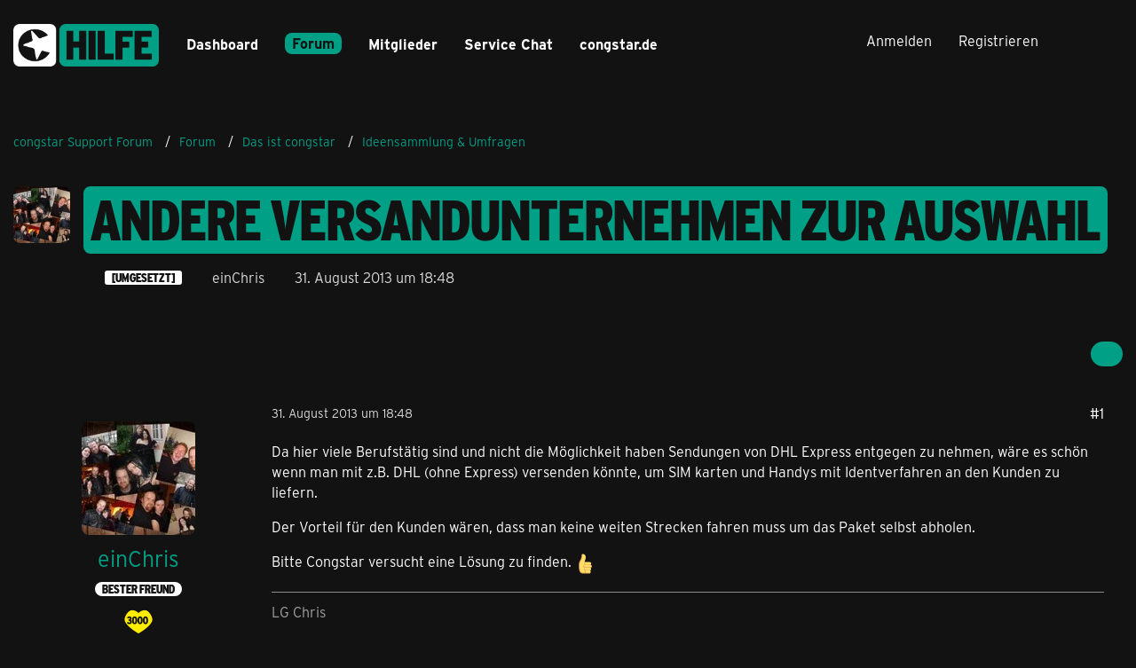

--- FILE ---
content_type: text/html; charset=UTF-8
request_url: https://forum.congstar.de/thread/41385-andere-versandunternehmen-zur-auswahl/?postID=272289
body_size: 13870
content:









<!DOCTYPE html>
<html
	dir="ltr"
	lang="de"
	data-color-scheme="light"
>

<head>
	<meta charset="utf-8">
		
	<title>Andere Versandunternehmen zur Auswahl - Ideensammlung &amp; Umfragen - congstar Support Forum</title>
	
	<meta name="viewport" content="width=device-width, initial-scale=1">
<meta name="format-detection" content="telephone=no">
<meta name="description" content="Da hier viele Berufstätig sind und nicht die Möglichkeit haben Sendungen von DHL Express entgegen zu nehmen, wäre es schön wenn man mit z.B. DHL (ohne Express) versenden könnte, um SIM karten und Handys mit Identverfahren an den Kunden zu liefern.

Der…">
<meta property="og:site_name" content="congstar Support Forum">
<meta property="og:title" content="Andere Versandunternehmen zur Auswahl - congstar Support Forum">
<meta property="og:url" content="https://forum.congstar.de/thread/41385-andere-versandunternehmen-zur-auswahl/">
<meta property="og:type" content="article">
<meta property="og:description" content="Da hier viele Berufstätig sind und nicht die Möglichkeit haben Sendungen von DHL Express entgegen zu nehmen, wäre es schön wenn man mit z.B. DHL (ohne Express) versenden könnte, um SIM karten und Handys mit Identverfahren an den Kunden zu liefern.

Der…">

<!-- Stylesheets -->
<link rel="stylesheet" type="text/css" href="https://forum.congstar.de/community/style/style-3.css?m=1768409740">

<meta name="timezone" content="Europe/Berlin">


<script data-cfasync="false">
	var WCF_PATH = 'https://forum.congstar.de/community/';
	var WSC_API_URL = 'https://forum.congstar.de/community/';
	var WSC_RPC_API_URL = 'https://forum.congstar.de/community/api/rpc/';
	
	var LANGUAGE_ID = 1;
	var LANGUAGE_USE_INFORMAL_VARIANT = true;
	var TIME_NOW = 1768930975;
	var LAST_UPDATE_TIME = 1763978146;
	var ENABLE_DEBUG_MODE = false;
	var ENABLE_PRODUCTION_DEBUG_MODE = true;
	var ENABLE_DEVELOPER_TOOLS = false;
	var PAGE_TITLE = 'congstar Support Forum';
	
	var REACTION_TYPES = {"1":{"title":"Gef\u00e4llt mir","renderedIcon":"<img\n\tsrc=\"https:\/\/forum.congstar.de\/community\/images\/reaction\/like.svg\"\n\talt=\"Gef\u00e4llt mir\"\n\tclass=\"reactionType\"\n\tdata-reaction-type-id=\"1\"\n>","iconPath":"https:\/\/forum.congstar.de\/community\/images\/reaction\/like.svg","showOrder":1,"reactionTypeID":1,"isAssignable":1},"2":{"title":"Danke","renderedIcon":"<img\n\tsrc=\"https:\/\/forum.congstar.de\/community\/images\/reaction\/thanks.svg\"\n\talt=\"Danke\"\n\tclass=\"reactionType\"\n\tdata-reaction-type-id=\"2\"\n>","iconPath":"https:\/\/forum.congstar.de\/community\/images\/reaction\/thanks.svg","showOrder":2,"reactionTypeID":2,"isAssignable":1},"3":{"title":"Haha","renderedIcon":"<img\n\tsrc=\"https:\/\/forum.congstar.de\/community\/images\/reaction\/haha.svg\"\n\talt=\"Haha\"\n\tclass=\"reactionType\"\n\tdata-reaction-type-id=\"3\"\n>","iconPath":"https:\/\/forum.congstar.de\/community\/images\/reaction\/haha.svg","showOrder":3,"reactionTypeID":3,"isAssignable":0},"4":{"title":"Verwirrend","renderedIcon":"<img\n\tsrc=\"https:\/\/forum.congstar.de\/community\/images\/reaction\/confused.svg\"\n\talt=\"Verwirrend\"\n\tclass=\"reactionType\"\n\tdata-reaction-type-id=\"4\"\n>","iconPath":"https:\/\/forum.congstar.de\/community\/images\/reaction\/confused.svg","showOrder":4,"reactionTypeID":4,"isAssignable":0},"5":{"title":"Traurig","renderedIcon":"<img\n\tsrc=\"https:\/\/forum.congstar.de\/community\/images\/reaction\/sad.svg\"\n\talt=\"Traurig\"\n\tclass=\"reactionType\"\n\tdata-reaction-type-id=\"5\"\n>","iconPath":"https:\/\/forum.congstar.de\/community\/images\/reaction\/sad.svg","showOrder":5,"reactionTypeID":5,"isAssignable":0}};
	
	
	</script>

<script data-cfasync="false" src="https://forum.congstar.de/community/js/WoltLabSuite/WebComponent.min.js?v=1763978146"></script>
<script data-cfasync="false" src="https://forum.congstar.de/community/js/preload/de.preload.js?v=1763978146"></script>

<script data-cfasync="false" src="https://forum.congstar.de/community/js/WoltLabSuite.Core.min.js?v=1763978146"></script>
<script data-cfasync="false">
requirejs.config({
	baseUrl: 'https://forum.congstar.de/community/js',
	urlArgs: 't=1763978146'
	
});

window.addEventListener('pageshow', function(event) {
	if (event.persisted) {
		window.location.reload();
	}
});

</script>











<script data-cfasync="false" src="https://forum.congstar.de/community/js/WoltLabSuite.Forum.min.js?v=1763978146"></script>



    
    

<!-- congStyle 6x JS -->





    
    








<!-- ENDE congStyle 6x JS -->

<noscript>
	<style>
		.jsOnly {
			display: none !important;
		}
		
		.noJsOnly {
			display: block !important;
		}
	</style>
</noscript>



	
	
	<script type="application/ld+json">
{
"@context": "http://schema.org",
"@type": "WebSite",
"url": "https:\/\/forum.congstar.de\/community\/",
"potentialAction": {
"@type": "SearchAction",
"target": "https:\/\/forum.congstar.de\/community\/suche\/?q={search_term_string}",
"query-input": "required name=search_term_string"
}
}
</script>
<link rel="apple-touch-icon" sizes="180x180" href="https://forum.congstar.de/community/images/style-3/apple-touch-icon.png">
<link rel="manifest" href="https://forum.congstar.de/community/images/style-3/manifest-1.json">
<link rel="icon" type="image/png" sizes="48x48" href="https://forum.congstar.de/community/images/style-3/favicon-48x48.png">
<meta name="msapplication-config" content="https://forum.congstar.de/community/images/style-3/browserconfig.xml">
<meta name="theme-color" content="#121212">
<script>
	{
		document.querySelector('meta[name="theme-color"]').content = window.getComputedStyle(document.documentElement).getPropertyValue("--wcfPageThemeColor");
	}
</script>

	
			<link rel="canonical" href="https://forum.congstar.de/thread/41385-andere-versandunternehmen-zur-auswahl/">
		
					
		</head>

<body id="tpl_wbb_thread"
	itemscope itemtype="http://schema.org/WebPage" itemid="https://forum.congstar.de/thread/41385-andere-versandunternehmen-zur-auswahl/"	data-template="thread" data-application="wbb" data-page-id="121" data-page-identifier="com.woltlab.wbb.Thread"	data-board-id="47" data-thread-id="41385"	class="">

<span id="top"></span>

<div id="pageContainer" class="pageContainer">
	
	
	<div id="pageHeaderContainer" class="pageHeaderContainer">
	<header id="pageHeader" class="pageHeader">
		<div id="pageHeaderPanel" class="pageHeaderPanel">
			<div class="layoutBoundary">
				<div class="box mainMenu" data-box-identifier="com.woltlab.wcf.MainMenu">
			
		
	<div class="boxContent">
		<nav aria-label="Hauptmenü">
	<ol class="boxMenu">
		
		
					<li class="" data-identifier="com.woltlab.wcf.Dashboard">
				<a href="https://forum.congstar.de/community/" class="boxMenuLink">
					<span class="boxMenuLinkTitle">Dashboard</span>
														</a>
				
				</li>				
									<li class="active boxMenuHasChildren" data-identifier="com.woltlab.wbb.BoardList">
				<a href="https://forum.congstar.de/foren-uebersicht/" class="boxMenuLink" aria-current="page">
					<span class="boxMenuLinkTitle">Forum</span>
																<fa-icon size="16" name="caret-down" solid></fa-icon>
									</a>
				
				<ol class="boxMenuDepth1">				
									<li class=" boxMenuHasChildren" data-identifier="com.woltlab.wcf.generic37">
				<a href="https://forum.congstar.de/board/55-mobilfunk/" class="boxMenuLink">
					<span class="boxMenuLinkTitle">Mobilfunk</span>
														</a>
				
				<ol class="boxMenuDepth2">				
									<li class="" data-identifier="com.woltlab.wcf.generic71">
				<a href="https://forum.congstar.de/board/48-tarif-produktberatung/" class="boxMenuLink">
					<span class="boxMenuLinkTitle">Tarif- &amp; Produktberatung</span>
														</a>
				
				</li>				
									<li class="" data-identifier="com.woltlab.wcf.generic73">
				<a href="https://forum.congstar.de/board/9-tarife-mit-vertrag/" class="boxMenuLink">
					<span class="boxMenuLinkTitle">Tarife mit Vertrag</span>
														</a>
				
				</li>				
									<li class="" data-identifier="com.woltlab.wcf.generic75">
				<a href="https://forum.congstar.de/board/8-prepaid/" class="boxMenuLink">
					<span class="boxMenuLinkTitle">Prepaid</span>
														</a>
				
				</li>				
									</ol></li>									<li class="" data-identifier="com.woltlab.wbb.UnresolvedThreadList">
				<a href="https://forum.congstar.de/unresolved-thread-list/" class="boxMenuLink">
					<span class="boxMenuLinkTitle">Unerledigte Themen</span>
														</a>
				
				</li>				
									<li class=" boxMenuHasChildren" data-identifier="com.woltlab.wcf.generic39">
				<a href="https://forum.congstar.de/board/4-ger%C3%A4te/" class="boxMenuLink">
					<span class="boxMenuLinkTitle">Geräte</span>
														</a>
				
				<ol class="boxMenuDepth2">				
									<li class="" data-identifier="com.woltlab.wcf.generic53">
				<a href="https://forum.congstar.de/board/11-angebote-news-trends/" class="boxMenuLink">
					<span class="boxMenuLinkTitle">Angebote, News &amp; Trends</span>
														</a>
				
				</li>				
									<li class="" data-identifier="com.woltlab.wcf.generic55">
				<a href="https://forum.congstar.de/board/13-handys-tablets/" class="boxMenuLink">
					<span class="boxMenuLinkTitle">Handys &amp; Tablets</span>
														</a>
				
				</li>				
									</ol></li>									<li class=" boxMenuHasChildren" data-identifier="com.woltlab.wcf.generic41">
				<a href="https://forum.congstar.de/board/3-internet/" class="boxMenuLink">
					<span class="boxMenuLinkTitle">Internet</span>
														</a>
				
				<ol class="boxMenuDepth2">				
									<li class="" data-identifier="com.woltlab.wcf.generic47">
				<a href="https://forum.congstar.de/board/50-tarif-produktberatung/" class="boxMenuLink">
					<span class="boxMenuLinkTitle">Tarif- &amp; Produktberatung</span>
														</a>
				
				</li>				
									<li class="" data-identifier="com.woltlab.wcf.generic49">
				<a href="https://forum.congstar.de/board/10-internet-%C3%BCber-dsl/" class="boxMenuLink">
					<span class="boxMenuLinkTitle">Internet über DSL</span>
														</a>
				
				</li>				
									<li class="" data-identifier="com.woltlab.wcf.generic51">
				<a href="https://forum.congstar.de/board/49-internet-%C3%BCber-lte/" class="boxMenuLink">
					<span class="boxMenuLinkTitle">Internet über LTE</span>
														</a>
				
				</li>				
									</ol></li>									<li class=" boxMenuHasChildren" data-identifier="com.woltlab.wcf.generic43">
				<a href="https://forum.congstar.de/board/58-self-service/" class="boxMenuLink">
					<span class="boxMenuLinkTitle">Self-Service</span>
														</a>
				
				<ol class="boxMenuDepth2">				
									<li class="" data-identifier="com.woltlab.wcf.generic77">
				<a href="https://forum.congstar.de/board/59-congstar-app/" class="boxMenuLink">
					<span class="boxMenuLinkTitle">congstar App</span>
														</a>
				
				</li>				
									<li class="" data-identifier="com.woltlab.wcf.generic79">
				<a href="https://forum.congstar.de/board/60-meincongstar/" class="boxMenuLink">
					<span class="boxMenuLinkTitle">meincongstar</span>
														</a>
				
				</li>				
									<li class="" data-identifier="com.woltlab.wcf.generic81">
				<a href="https://forum.congstar.de/board/61-freunde-werben/" class="boxMenuLink">
					<span class="boxMenuLinkTitle">Freunde werben</span>
														</a>
				
				</li>				
									</ol></li>									<li class="active boxMenuHasChildren" data-identifier="com.woltlab.wcf.generic45">
				<a href="https://forum.congstar.de/board/5-das-ist-congstar/" class="boxMenuLink" aria-current="page">
					<span class="boxMenuLinkTitle">Das ist congstar</span>
														</a>
				
				<ol class="boxMenuDepth2">				
									<li class="" data-identifier="com.woltlab.wcf.generic57">
				<a href="https://forum.congstar.de/board/6-news-aktionen-community/" class="boxMenuLink">
					<span class="boxMenuLinkTitle">News, Aktionen &amp; Community</span>
														</a>
				
				</li>				
									<li class="" data-identifier="com.woltlab.wcf.generic59">
				<a href="https://forum.congstar.de/board/46-erfahrungsberichte/" class="boxMenuLink">
					<span class="boxMenuLinkTitle">Erfahrungsberichte</span>
														</a>
				
				</li>				
									<li class="active" data-identifier="com.woltlab.wcf.generic61">
				<a href="https://forum.congstar.de/board/47-ideensammlung-umfragen/" class="boxMenuLink" aria-current="page">
					<span class="boxMenuLinkTitle">Ideensammlung &amp; Umfragen</span>
														</a>
				
				</li>				
									<li class="" data-identifier="com.woltlab.wcf.generic63">
				<a href="https://forum.congstar.de/board/14-offene-diskussion/" class="boxMenuLink">
					<span class="boxMenuLinkTitle">Offene Diskussion</span>
														</a>
				
				</li>				
									</ol></li></ol></li>									<li class=" boxMenuHasChildren" data-identifier="com.woltlab.wcf.MembersList">
				<a href="https://forum.congstar.de/community/mitglieder/" class="boxMenuLink">
					<span class="boxMenuLinkTitle">Mitglieder</span>
																<fa-icon size="16" name="caret-down" solid></fa-icon>
									</a>
				
				<ol class="boxMenuDepth1">				
									<li class="" data-identifier="com.woltlab.wcf.RecentActivityList">
				<a href="https://forum.congstar.de/community/mitglieder-letzte-aktivitaeten/" class="boxMenuLink">
					<span class="boxMenuLinkTitle">Letzte Aktivitäten</span>
														</a>
				
				</li>				
									<li class="" data-identifier="com.woltlab.wcf.UsersOnlineList">
				<a href="https://forum.congstar.de/community/mitglieder-online/" class="boxMenuLink">
					<span class="boxMenuLinkTitle">Benutzer online</span>
														</a>
				
				</li>				
									<li class="" data-identifier="com.woltlab.wcf.Team">
				<a href="https://forum.congstar.de/community/team/" class="boxMenuLink">
					<span class="boxMenuLinkTitle">Team</span>
														</a>
				
				</li>				
									<li class="" data-identifier="com.woltlab.wcf.UserSearch">
				<a href="https://forum.congstar.de/community/user-search/" class="boxMenuLink">
					<span class="boxMenuLinkTitle">Mitgliedersuche</span>
														</a>
				
				</li>				
									<li class="" data-identifier="com.woltlab.wcf.generic85">
				<a href="https://forum.congstar.de/community/badges/" class="boxMenuLink">
					<span class="boxMenuLinkTitle">Trophäen</span>
														</a>
				
				</li>				
									</ol></li>								
		
	</ol>
</nav>	</div>
</div><button type="button" class="pageHeaderMenuMobile" aria-expanded="false" aria-label="Menü">
	<span class="pageHeaderMenuMobileInactive">
		<fa-icon size="32" name="bars"></fa-icon>
	</span>
	<span class="pageHeaderMenuMobileActive">
		<fa-icon size="32" name="xmark"></fa-icon>
	</span>
</button>
				
				<nav id="topMenu" class="userPanel">
	<ul class="userPanelItems">
									<li id="pageLanguageContainer">
					
				</li>
						<li id="userLogin">
				<a
					class="loginLink"
					href="https://forum.congstar.de/community/login/?url=https%3A%2F%2Fforum.congstar.de%2Fthread%2F41385-andere-versandunternehmen-zur-auswahl%2F%3FpostID%3D272289"
					rel="nofollow"
				>Anmelden</a>
			</li>
							<li id="userRegistration">
					<a
						class="registrationLink"
						href="https://forum.congstar.de/community/register/"
						rel="nofollow"
					>Registrieren</a>
				</li>
							
								
							
		<!-- page search -->
		<li>
			<a href="https://forum.congstar.de/community/suche/" id="userPanelSearchButton" class="jsTooltip" title="Suche"><fa-icon size="32" name="magnifying-glass"></fa-icon> <span>Suche</span></a>
		</li>
	</ul>
</nav>
	<a
		href="https://forum.congstar.de/community/login/?url=https%3A%2F%2Fforum.congstar.de%2Fthread%2F41385-andere-versandunternehmen-zur-auswahl%2F%3FpostID%3D272289"
		class="userPanelLoginLink jsTooltip"
		title="Anmelden"
		rel="nofollow"
	>
		<fa-icon size="32" name="arrow-right-to-bracket"></fa-icon>
	</a>
			</div>
		</div>
		
		<div id="pageHeaderFacade" class="pageHeaderFacade">
			<div class="layoutBoundary">
				<div id="pageHeaderLogo" class="pageHeaderLogo">
		
	<a href="https://forum.congstar.de/community/" aria-label="congstar Support Forum">
		<img src="https://forum.congstar.de/community/images/style-3/pageLogo-394a17bf.png" alt="" class="pageHeaderLogoLarge" height="55" width="164" loading="eager">
		<img src="https://forum.congstar.de/community/images/style-3/pageLogoMobile-5aea62da.png" alt="" class="pageHeaderLogoSmall" height="301" width="1018" loading="eager">
		
		
	</a>
</div>
				
					

					
		
			
	
<button type="button" id="pageHeaderSearchMobile" class="pageHeaderSearchMobile" aria-expanded="false" aria-label="Suche">
	<fa-icon size="32" name="magnifying-glass"></fa-icon>
</button>

<div id="pageHeaderSearch" class="pageHeaderSearch">
	<form method="post" action="https://forum.congstar.de/community/suche/">
		<div id="pageHeaderSearchInputContainer" class="pageHeaderSearchInputContainer">
			<div class="pageHeaderSearchType dropdown">
				<a href="#" class="button dropdownToggle" id="pageHeaderSearchTypeSelect">
					<span class="pageHeaderSearchTypeLabel">Dieses Thema</span>
					<fa-icon size="16" name="caret-down" solid></fa-icon>
				</a>
				<ul class="dropdownMenu">
					<li><a href="#" data-extended-link="https://forum.congstar.de/community/suche/?extended=1" data-object-type="everywhere">Alles</a></li>
					<li class="dropdownDivider"></li>
					
											<li><a href="#" data-extended-link="https://forum.congstar.de/community/suche/?extended=1&amp;type=com.woltlab.wbb.post" data-object-type="com.woltlab.wbb.post" data-parameters='{ "threadID": 41385 }'>Dieses Thema</a></li>		<li><a href="#" data-extended-link="https://forum.congstar.de/community/suche/?extended=1&amp;type=com.woltlab.wbb.post" data-object-type="com.woltlab.wbb.post" data-parameters='{ "boardID": 47 }'>Dieses Forum</a></li>
						
						<li class="dropdownDivider"></li>
					
					
																													<li><a href="#" data-extended-link="https://forum.congstar.de/community/suche/?type=com.woltlab.wcf.page&amp;extended=1" data-object-type="com.woltlab.wcf.page">Seiten</a></li>
																																			<li><a href="#" data-extended-link="https://forum.congstar.de/community/suche/?type=com.woltlab.wbb.post&amp;extended=1" data-object-type="com.woltlab.wbb.post">Forum</a></li>
																
					<li class="dropdownDivider"></li>
					<li><a class="pageHeaderSearchExtendedLink" href="https://forum.congstar.de/community/suche/?extended=1">Erweiterte Suche</a></li>
				</ul>
			</div>
			
			<input type="search" name="q" id="pageHeaderSearchInput" class="pageHeaderSearchInput" placeholder="Suchbegriff eingeben" autocomplete="off" value="">
			
			<button type="submit" class="pageHeaderSearchInputButton button" title="Suche">
				<fa-icon size="16" name="magnifying-glass"></fa-icon>
			</button>
			
			<div id="pageHeaderSearchParameters"></div>
			
					</div>
	</form>
</div>

	
			</div>
		</div>
	</header>
	
	
</div>
	
	
	
	
	
	<div class="pageNavigation">
	<div class="layoutBoundary">
			<nav class="breadcrumbs" aria-label="Verlaufsnavigation">
		<ol class="breadcrumbs__list" itemprop="breadcrumb" itemscope itemtype="http://schema.org/BreadcrumbList">
			<li class="breadcrumbs__item" title="congstar Support Forum" itemprop="itemListElement" itemscope itemtype="http://schema.org/ListItem">
							<a class="breadcrumbs__link" href="https://forum.congstar.de/community/" itemprop="item">
																<span class="breadcrumbs__title" itemprop="name">congstar Support Forum</span>
							</a>
															<meta itemprop="position" content="1">
																					</li>
														
											<li class="breadcrumbs__item" title="Forum" itemprop="itemListElement" itemscope itemtype="http://schema.org/ListItem">
							<a class="breadcrumbs__link" href="https://forum.congstar.de/foren-uebersicht/" itemprop="item">
																<span class="breadcrumbs__title" itemprop="name">Forum</span>
							</a>
															<meta itemprop="position" content="2">
																					</li>
														
											<li class="breadcrumbs__item" title="Das ist congstar" itemprop="itemListElement" itemscope itemtype="http://schema.org/ListItem">
							<a class="breadcrumbs__link" href="https://forum.congstar.de/board/5-das-ist-congstar/" itemprop="item">
																<span class="breadcrumbs__title" itemprop="name">Das ist congstar</span>
							</a>
															<meta itemprop="position" content="3">
																					</li>
														
											<li class="breadcrumbs__item" title="Ideensammlung &amp; Umfragen" itemprop="itemListElement" itemscope itemtype="http://schema.org/ListItem">
							<a class="breadcrumbs__link" href="https://forum.congstar.de/board/47-ideensammlung-umfragen/" itemprop="item">
																	<span class="breadcrumbs__parent_indicator">
										<fa-icon size="16" name="arrow-left-long"></fa-icon>
									</span>
																<span class="breadcrumbs__title" itemprop="name">Ideensammlung &amp; Umfragen</span>
							</a>
															<meta itemprop="position" content="4">
																					</li>
		</ol>
	</nav>
	</div>
</div>
	
	
	
	<section id="main" class="main" role="main" 	itemprop="mainEntity" itemscope itemtype="http://schema.org/DiscussionForumPosting"
	itemid="https://forum.congstar.de/thread/41385-andere-versandunternehmen-zur-auswahl/#post272289"
>
		<div class="layoutBoundary">
			

						
			<div id="content" class="content">
								
																<header class="contentHeader messageGroupContentHeader wbbThread" data-thread-id="41385" data-is-closed="0" data-is-deleted="0" data-is-disabled="0" data-is-sticky="0" data-is-announcement="0" data-is-link="0">
		<div class="contentHeaderIcon">
			<img src="https://forum.congstar.de/community/images/avatars/9c/237-9c732e77ca89af191089ddd0c66fc085cae2cf72.webp" width="64" height="64" alt="" class="userAvatarImage" loading="lazy">
															
		</div>

		<div class="contentHeaderTitle">
			<h1 class="contentTitle" itemprop="name headline">Andere Versandunternehmen zur Auswahl</h1>
			<ul class="inlineList contentHeaderMetaData">
				    
                


									<li>
						<fa-icon size="16" name="tags"></fa-icon>
						<ul class="labelList">
							<li><span class="badge label">[UMGESETZT]</span></li>
						</ul>
					</li>
				

									<li>
						<fa-icon size="16" name="user"></fa-icon>
						<a href="https://forum.congstar.de/community/user/57515-einchris/" data-object-id="57515" class="userLink">einChris</a>					</li>
				
				<li>
					<fa-icon size="16" name="clock"></fa-icon>
					<a href="https://forum.congstar.de/thread/41385-andere-versandunternehmen-zur-auswahl/"><woltlab-core-date-time date="2013-08-31T16:48:02+00:00">31. August 2013 um 18:48</woltlab-core-date-time></a>
				</li>

				
				
				
			</ul>

			<meta itemprop="url" content="https://forum.congstar.de/thread/41385-andere-versandunternehmen-zur-auswahl/">
			<meta itemprop="commentCount" content="3">
					</div>

		
	</header>
													
				
				
				
				
				

				




	<div class="contentInteraction">
		
					<div class="contentInteractionButtonContainer">
				
									 <div class="contentInteractionShareButton">
						<button type="button" class="button small wsShareButton jsTooltip" title="Teilen" data-link="https://forum.congstar.de/thread/41385-andere-versandunternehmen-zur-auswahl/" data-link-title="Andere Versandunternehmen zur Auswahl" data-bbcode="[thread]41385[/thread]">
		<fa-icon size="16" name="share-nodes"></fa-icon>
	</button>					</div>
				
							</div>
			</div>


	<div class="section">
		<ul
			class="wbbThreadPostList messageList jsClipboardContainer"
			data-is-last-page="true"
			data-last-post-time="1377971261"
			data-page-no="1"
			data-type="com.woltlab.wbb.post"
		>
							



			
		
		
		
	
	
			<li
			id="post272289"
			class="
				anchorFixedHeader
				messageGroupStarter											"
		>
			<article class="wbbPost message messageSidebarOrientationLeft jsClipboardObject jsMessage userOnlineGroupMarking3"
				data-post-id="272289" data-can-edit="0" data-can-edit-inline="0"
				data-is-closed="0" data-is-deleted="0" data-is-disabled="0"
								data-object-id="272289" data-object-type="com.woltlab.wbb.likeablePost" data-user-id="57515"											>
				<meta itemprop="datePublished" content="2013-08-31T18:48:02+02:00">
									<meta itemprop="dateModified" content="2013-08-31T18:56:08+02:00">
													 
	
<aside role="presentation" class="messageSidebar member" itemprop="author" itemscope itemtype="http://schema.org/Person">
	<div class="messageAuthor">
		
		
								
							<div class="userAvatar">
					<a href="https://forum.congstar.de/community/user/57515-einchris/" aria-hidden="true" tabindex="-1"><img src="https://forum.congstar.de/community/images/avatars/9c/237-9c732e77ca89af191089ddd0c66fc085cae2cf72.webp" width="128" height="128" alt="" class="userAvatarImage" loading="lazy"></a>					
									</div>
						
			<div class="messageAuthorContainer">
				<a href="https://forum.congstar.de/community/user/57515-einchris/" class="username userLink" data-object-id="57515" itemprop="url">
					<span itemprop="name">einChris</span>
				</a>
														
					
							</div>
			
												<div class="userTitle">
						<span class="badge userTitleBadge">Bester Freund</span>
					</div>
				
				
							
							<div class="specialTrophyContainer">
					<ul>
													<li><a href="https://forum.congstar.de/community/badge/16-3000-punkte/"><img
	src="https://forum.congstar.de/community/images/trophy/trophyImage-16.png"
	width="32"
	height="32"
	title="3000 Punkte"	class="trophyIcon jsTooltip"
	data-trophy-id="16"
	loading="lazy"
	alt="3000 Punkte"
/></a></li>
											</ul>
				</div>
						</div>
	
			
		
									<div class="userCredits">
					<dl class="plain dataList">
						<dt><a href="https://forum.congstar.de/community/user/57515-einchris/#likes" class="jsTooltip" title="Erhaltene Reaktionen von einChris">Reaktionen</a></dt>
								<dd>5</dd>
														
														
															<dt><a href="#" class="trophyPoints jsTooltip userTrophyOverlayList" data-user-id="57515" title="Trophäen von einChris anzeigen">Trophäen</a></dt>
								<dd>1</dd>
														
														
								<dt><a href="https://forum.congstar.de/user-post-list/57515-einchris/" title="Beiträge von einChris" class="jsTooltip">Beiträge</a></dt>
	<dd>714</dd>
					</dl>
				</div>
			
				
		
	</aside>
				
				<div class="messageContent">
					<header class="messageHeader">
						<div class="messageHeaderBox">
							<ul class="messageHeaderMetaData">
								<li><a href="https://forum.congstar.de/thread/41385-andere-versandunternehmen-zur-auswahl/?postID=272289#post272289" rel="nofollow" class="permalink messagePublicationTime"><woltlab-core-date-time date="2013-08-31T16:48:02+00:00">31. August 2013 um 18:48</woltlab-core-date-time></a></li>
								
								
							</ul>
							
							<ul class="messageStatus">
																																																
								
							</ul>
						</div>
						
						<ul class="messageQuickOptions">
															
														
															<li>
									<a href="https://forum.congstar.de/thread/41385-andere-versandunternehmen-zur-auswahl/?postID=272289#post272289" rel="nofollow" class="jsTooltip wsShareButton" title="Teilen" data-link-title="Andere Versandunternehmen zur Auswahl">#1</a>
								</li>
														
														
							
						</ul>
						
						
					</header>
					
					<div class="messageBody">
												
												
						
						
						<div class="messageText" itemprop="text">
														
							<p>Da hier viele Berufstätig sind und nicht die Möglichkeit haben Sendungen von DHL Express entgegen zu nehmen, wäre es schön wenn man mit z.B. DHL (ohne Express) versenden könnte, um SIM karten und Handys mit Identverfahren an den Kunden zu liefern.</p><p>Der Vorteil für den Kunden wären, dass man keine weiten Strecken fahren muss um das Paket selbst abholen.</p><p>Bitte Congstar versucht eine Lösung zu finden.  <img src="https://forum.congstar.de/community/images/smilies/emojione/1f44d.png" alt=":thumbup:" title="thumbup" class="smiley" srcset="https://forum.congstar.de/community/images/smilies/emojione/1f44d@2x.png 2x" height="23" width="23" loading="eager" translate="no"></p>						</div>
						
						
					</div>
					
					<footer class="messageFooter">
												
													<div class="messageSignature">
								<div><p>LG Chris<br><br>"Das Leben ist wie eine Schachtel Pralinen, man weiß nie, was man bekommt." -- Forrest Gump </p><p>"Verschiebe nicht auf morgen, was genausogut auf übermorgen verschoben werden kann.* -- Mark Twain</p></div>
							</div>
												
						
						
						<div class="messageFooterNotes">
															<p class="messageFooterNote wbbPostEditNote">Dieser Beitrag wurde bereits 1 mal editiert, zuletzt von <a href="https://forum.congstar.de/community/user/57515/" class="userLink modEditColor" data-user-id="57515">einChris</a> (<woltlab-core-date-time date="2013-08-31T16:56:08+00:00">31. August 2013 um 18:56</woltlab-core-date-time>)</p>
														
														
														
														
							
						</div>
						
						<div class="messageFooterGroup">
							
																	
	<woltlab-core-reaction-summary
		data="[]"
		object-type="com.woltlab.wbb.likeablePost"
		object-id="272289"
		selected-reaction="0"
	></woltlab-core-reaction-summary>
							
							<ul class="messageFooterButtonsExtra buttonList smallButtons jsMobileNavigationExtra">
																																								
							</ul>
							
							<ul class="messageFooterButtons buttonList smallButtons jsMobileNavigation">
																<li class="jsQuoteMessage" data-object-id="272289" data-is-quoted="0"><a href="#" title="Zitieren" class="button jsTooltip"><fa-icon size="16" name="quote-left"></fa-icon> <span class="invisible">Zitieren</span></a></li>																								
							</ul>
						</div>

						
					</footer>
				</div>
			</article>
		</li>
		
	
	
		
		
				
		
		
		
	
	
			<li
			id="post272297"
			class="
				anchorFixedHeader
															"
		>
			<article class="wbbPost message messageSidebarOrientationLeft jsClipboardObject jsMessage"
				data-post-id="272297" data-can-edit="0" data-can-edit-inline="0"
				data-is-closed="0" data-is-deleted="0" data-is-disabled="0"
								data-object-id="272297" data-object-type="com.woltlab.wbb.likeablePost" data-user-id=""													itemprop="comment"
					itemscope itemtype="http://schema.org/Comment"
					itemid="https://forum.congstar.de/thread/41385-andere-versandunternehmen-zur-auswahl/?postID=272297#post272297"
							>
				<meta itemprop="datePublished" content="2013-08-31T19:45:23+02:00">
													<meta itemprop="url" content="https://forum.congstar.de/thread/41385-andere-versandunternehmen-zur-auswahl/?postID=272297#post272297">
								
<aside role="presentation" class="messageSidebar guest" itemprop="author" itemscope itemtype="http://schema.org/Person">
	<div class="messageAuthor">
		
		
					<div class="userAvatar">
				<span><img src="[data-uri]" width="128" height="128" alt="" class="userAvatarImage"></span>
			</div>
			
			<div class="messageAuthorContainer">
									<span class="username" itemprop="name">Alexander S.</span>
								
				
			</div>
			
			<div class="userTitle">
				<span class="badge">Gast</span>
			</div>
			</div>
	
			
		
				
		
	</aside>
				
				<div class="messageContent">
					<header class="messageHeader">
						<div class="messageHeaderBox">
							<ul class="messageHeaderMetaData">
								<li><a href="https://forum.congstar.de/thread/41385-andere-versandunternehmen-zur-auswahl/?postID=272297#post272297" rel="nofollow" class="permalink messagePublicationTime"><woltlab-core-date-time date="2013-08-31T17:45:23+00:00">31. August 2013 um 19:45</woltlab-core-date-time></a></li>
								
								
							</ul>
							
							<ul class="messageStatus">
																																																
								
							</ul>
						</div>
						
						<ul class="messageQuickOptions">
															
														
															<li>
									<a href="https://forum.congstar.de/thread/41385-andere-versandunternehmen-zur-auswahl/?postID=272297#post272297" rel="nofollow" class="jsTooltip wsShareButton" title="Teilen" data-link-title="Andere Versandunternehmen zur Auswahl">#2</a>
								</li>
														
														
							
						</ul>
						
						
					</header>
					
					<div class="messageBody">
												
												
						
						
						<div class="messageText" itemprop="text">
														
							<p>Hallo einChris!</p><p>Wenn eine Karte nicht direkt zugestellt werden kann und daher in einem Zwischenlager landet ist natürlich ärgerlich, in solch einem Fall ist natürlich eine nochmalige Zustellung mittels der DHL - Sendungsnummer möglich, hierdurch lässt sich der zeitpunkt der Zustellung relativ genau planen, obschon sich hier natürlich keine genaue Uhrzeit festlegen lässt.</p><p>Eine Umstellung bei der Zulieferungsmethode ist in naher Zukunft zwar nicht geplant, wir halten jedoch natürlich die Augen stets offen, um den komfortabelsten Versand für euch zu ermöglichen.</p>						</div>
						
						
					</div>
					
					<footer class="messageFooter">
												
												
						
						
						<div class="messageFooterNotes">
														
														
														
														
							
						</div>
						
						<div class="messageFooterGroup">
							
																	
	<woltlab-core-reaction-summary
		data="[]"
		object-type="com.woltlab.wbb.likeablePost"
		object-id="272297"
		selected-reaction="0"
	></woltlab-core-reaction-summary>
							
							<ul class="messageFooterButtonsExtra buttonList smallButtons jsMobileNavigationExtra">
																																								
							</ul>
							
							<ul class="messageFooterButtons buttonList smallButtons jsMobileNavigation">
																<li class="jsQuoteMessage" data-object-id="272297" data-is-quoted="0"><a href="#" title="Zitieren" class="button jsTooltip"><fa-icon size="16" name="quote-left"></fa-icon> <span class="invisible">Zitieren</span></a></li>																								
							</ul>
						</div>

						
					</footer>
				</div>
			</article>
		</li>
		
	
	
		
		
				
		
		
		
	
	
			<li
			id="post272298"
			class="
				anchorFixedHeader
															"
		>
			<article class="wbbPost message messageSidebarOrientationLeft jsClipboardObject jsMessage"
				data-post-id="272298" data-can-edit="0" data-can-edit-inline="0"
				data-is-closed="0" data-is-deleted="0" data-is-disabled="0"
								data-object-id="272298" data-object-type="com.woltlab.wbb.likeablePost" data-user-id=""													itemprop="comment"
					itemscope itemtype="http://schema.org/Comment"
					itemid="https://forum.congstar.de/thread/41385-andere-versandunternehmen-zur-auswahl/?postID=272298#post272298"
							>
				<meta itemprop="datePublished" content="2013-08-31T19:46:03+02:00">
													<meta itemprop="url" content="https://forum.congstar.de/thread/41385-andere-versandunternehmen-zur-auswahl/?postID=272298#post272298">
								
<aside role="presentation" class="messageSidebar guest" itemprop="author" itemscope itemtype="http://schema.org/Person">
	<div class="messageAuthor">
		
		
					<div class="userAvatar">
				<span><img src="[data-uri]" width="128" height="128" alt="" class="userAvatarImage"></span>
			</div>
			
			<div class="messageAuthorContainer">
									<span class="username" itemprop="name">der_Schwabe</span>
								
				
			</div>
			
			<div class="userTitle">
				<span class="badge">Gast</span>
			</div>
			</div>
	
			
		
				
		
	</aside>
				
				<div class="messageContent">
					<header class="messageHeader">
						<div class="messageHeaderBox">
							<ul class="messageHeaderMetaData">
								<li><a href="https://forum.congstar.de/thread/41385-andere-versandunternehmen-zur-auswahl/?postID=272298#post272298" rel="nofollow" class="permalink messagePublicationTime"><woltlab-core-date-time date="2013-08-31T17:46:03+00:00">31. August 2013 um 19:46</woltlab-core-date-time></a></li>
								
								
							</ul>
							
							<ul class="messageStatus">
																																																
								
							</ul>
						</div>
						
						<ul class="messageQuickOptions">
															
														
															<li>
									<a href="https://forum.congstar.de/thread/41385-andere-versandunternehmen-zur-auswahl/?postID=272298#post272298" rel="nofollow" class="jsTooltip wsShareButton" title="Teilen" data-link-title="Andere Versandunternehmen zur Auswahl">#3</a>
								</li>
														
														
							
						</ul>
						
						
					</header>
					
					<div class="messageBody">
												
												
						
						
						<div class="messageText" itemprop="text">
														
							<p>Aber sowas von dafür ... Würde sofort meine Karten auf Verträge umwursteln</p>						</div>
						
						
					</div>
					
					<footer class="messageFooter">
												
												
						
						
						<div class="messageFooterNotes">
														
														
														
														
							
						</div>
						
						<div class="messageFooterGroup">
							
																	
	<woltlab-core-reaction-summary
		data="[]"
		object-type="com.woltlab.wbb.likeablePost"
		object-id="272298"
		selected-reaction="0"
	></woltlab-core-reaction-summary>
							
							<ul class="messageFooterButtonsExtra buttonList smallButtons jsMobileNavigationExtra">
																																								
							</ul>
							
							<ul class="messageFooterButtons buttonList smallButtons jsMobileNavigation">
																<li class="jsQuoteMessage" data-object-id="272298" data-is-quoted="0"><a href="#" title="Zitieren" class="button jsTooltip"><fa-icon size="16" name="quote-left"></fa-icon> <span class="invisible">Zitieren</span></a></li>																								
							</ul>
						</div>

						
					</footer>
				</div>
			</article>
		</li>
		
	
	
		
		
				
		
		
		
	
	
			<li
			id="post272299"
			class="
				anchorFixedHeader
				messageGroupStarter											"
		>
			<article class="wbbPost message messageSidebarOrientationLeft jsClipboardObject jsMessage userOnlineGroupMarking3"
				data-post-id="272299" data-can-edit="0" data-can-edit-inline="0"
				data-is-closed="0" data-is-deleted="0" data-is-disabled="0"
								data-object-id="272299" data-object-type="com.woltlab.wbb.likeablePost" data-user-id="57515"													itemprop="comment"
					itemscope itemtype="http://schema.org/Comment"
					itemid="https://forum.congstar.de/thread/41385-andere-versandunternehmen-zur-auswahl/?postID=272299#post272299"
							>
				<meta itemprop="datePublished" content="2013-08-31T19:47:41+02:00">
													<meta itemprop="url" content="https://forum.congstar.de/thread/41385-andere-versandunternehmen-zur-auswahl/?postID=272299#post272299">
								
<aside role="presentation" class="messageSidebar member" itemprop="author" itemscope itemtype="http://schema.org/Person">
	<div class="messageAuthor">
		
		
								
							<div class="userAvatar">
					<a href="https://forum.congstar.de/community/user/57515-einchris/" aria-hidden="true" tabindex="-1"><img src="https://forum.congstar.de/community/images/avatars/9c/237-9c732e77ca89af191089ddd0c66fc085cae2cf72.webp" width="128" height="128" alt="" class="userAvatarImage" loading="lazy"></a>					
									</div>
						
			<div class="messageAuthorContainer">
				<a href="https://forum.congstar.de/community/user/57515-einchris/" class="username userLink" data-object-id="57515" itemprop="url">
					<span itemprop="name">einChris</span>
				</a>
														
					
							</div>
			
												<div class="userTitle">
						<span class="badge userTitleBadge">Bester Freund</span>
					</div>
				
				
							
							<div class="specialTrophyContainer">
					<ul>
													<li><a href="https://forum.congstar.de/community/badge/16-3000-punkte/"><img
	src="https://forum.congstar.de/community/images/trophy/trophyImage-16.png"
	width="32"
	height="32"
	title="3000 Punkte"	class="trophyIcon jsTooltip"
	data-trophy-id="16"
	loading="lazy"
	alt="3000 Punkte"
/></a></li>
											</ul>
				</div>
						</div>
	
			
		
									<div class="userCredits">
					<dl class="plain dataList">
						<dt><a href="https://forum.congstar.de/community/user/57515-einchris/#likes" class="jsTooltip" title="Erhaltene Reaktionen von einChris">Reaktionen</a></dt>
								<dd>5</dd>
														
														
															<dt><a href="#" class="trophyPoints jsTooltip userTrophyOverlayList" data-user-id="57515" title="Trophäen von einChris anzeigen">Trophäen</a></dt>
								<dd>1</dd>
														
														
								<dt><a href="https://forum.congstar.de/user-post-list/57515-einchris/" title="Beiträge von einChris" class="jsTooltip">Beiträge</a></dt>
	<dd>714</dd>
					</dl>
				</div>
			
				
		
	</aside>
				
				<div class="messageContent">
					<header class="messageHeader">
						<div class="messageHeaderBox">
							<ul class="messageHeaderMetaData">
								<li><a href="https://forum.congstar.de/thread/41385-andere-versandunternehmen-zur-auswahl/?postID=272299#post272299" rel="nofollow" class="permalink messagePublicationTime"><woltlab-core-date-time date="2013-08-31T17:47:41+00:00">31. August 2013 um 19:47</woltlab-core-date-time></a></li>
								
								
							</ul>
							
							<ul class="messageStatus">
																																																
								
							</ul>
						</div>
						
						<ul class="messageQuickOptions">
															
														
															<li>
									<a href="https://forum.congstar.de/thread/41385-andere-versandunternehmen-zur-auswahl/?postID=272299#post272299" rel="nofollow" class="jsTooltip wsShareButton" title="Teilen" data-link-title="Andere Versandunternehmen zur Auswahl">#4</a>
								</li>
														
														
							
						</ul>
						
						
					</header>
					
					<div class="messageBody">
												
												
						
						
						<div class="messageText" itemprop="text">
														
							<blockquote class="quoteBox collapsibleBbcode jsCollapsibleBbcode quoteBoxSimple" cite="https://forum.congstar.de/community/index.php?page=Thread&amp;postID=272297#post272297">
	<div class="quoteBoxIcon">
					<fa-icon size="24" name="quote-left"></fa-icon>			</div>
	
	<div class="quoteBoxTitle">
									<a href="https://forum.congstar.de/community/index.php?page=Thread&amp;postID=272297#post272297">Zitat von Alexander S.</a>
						</div>
	
	<div class="quoteBoxContent">
		<p>Eine Umstellung bei der Zulieferungsmethode ist in naher Zukunft zwar nicht geplant, wir halten jedoch natürlich die Augen stets offen, um den komfortabelsten Versand für euch zu ermöglichen.</p>
	</div>
	
	</blockquote><p>Deswegen der Vorschlag hier  <img src="https://forum.congstar.de/community/images/smilies/emojione/1f609.png" alt=";)" title="wink" class="smiley" srcset="https://forum.congstar.de/community/images/smilies/emojione/1f609@2x.png 2x" height="23" width="23" loading="eager" translate="no"></p>						</div>
						
						
					</div>
					
					<footer class="messageFooter">
												
													<div class="messageSignature">
								<div><p>LG Chris<br><br>"Das Leben ist wie eine Schachtel Pralinen, man weiß nie, was man bekommt." -- Forrest Gump </p><p>"Verschiebe nicht auf morgen, was genausogut auf übermorgen verschoben werden kann.* -- Mark Twain</p></div>
							</div>
												
						
						
						<div class="messageFooterNotes">
														
														
														
														
							
						</div>
						
						<div class="messageFooterGroup">
							
																	
	<woltlab-core-reaction-summary
		data="[]"
		object-type="com.woltlab.wbb.likeablePost"
		object-id="272299"
		selected-reaction="0"
	></woltlab-core-reaction-summary>
							
							<ul class="messageFooterButtonsExtra buttonList smallButtons jsMobileNavigationExtra">
																																								
							</ul>
							
							<ul class="messageFooterButtons buttonList smallButtons jsMobileNavigation">
																<li class="jsQuoteMessage" data-object-id="272299" data-is-quoted="0"><a href="#" title="Zitieren" class="button jsTooltip"><fa-icon size="16" name="quote-left"></fa-icon> <span class="invisible">Zitieren</span></a></li>																								
							</ul>
						</div>

						
					</footer>
				</div>
			</article>
		</li>
		
	
	
		
		
	
	
										
					</ul>
	</div>





				
				
				
				
							</div>
			
			
		</div>
	</section>
	
	
	
	
	
	<footer id="pageFooter" class="pageFooter">
		
					
			<div class="boxesFooter">
			<div class="layoutBoundary clearfix">
									<div class="styleChanger jsOnly">
						<button type="button" class="jsButtonStyleChanger">Stil ändern</button>
					</div>
													<div class="boxContainer">
						<div class="box" data-box-identifier="com.woltlab.wcf.FooterMenu">
			
		
	<div class="boxContent">
		<nav aria-label="Footer-Menü">
	<ol class="boxMenu">
		
		
					<li class="" data-identifier="com.woltlab.wcf.LegalNotice">
				<a href="https://www.congstar.de/impressum/" target="_blank" rel="nofollow noopener" class="boxMenuLink">
					<span class="boxMenuLinkTitle">Impressum</span>
														</a>
				
				</li>				
									<li class="" data-identifier="com.woltlab.wcf.generic83">
				<a href="https://forum.congstar.de/community/nutzungsbestimmungen/" class="boxMenuLink">
					<span class="boxMenuLinkTitle">Nutzungsbestimmungen</span>
														</a>
				
				</li>				
									<li class="" data-identifier="com.woltlab.wcf.PrivacyPolicy">
				<a href="https://www.congstar.de/datenschutz/" target="_blank" rel="nofollow noopener" class="boxMenuLink">
					<span class="boxMenuLinkTitle">Datenschutz</span>
														</a>
				
				</li>				
																	
		
	</ol>
</nav>	</div>
</div>
					</div>
				
			</div>
		</div>
		
	
</footer>
</div>


<div class="layoutBoundary">
    		<div class="layoutBoundary">
			<div class="styleChanger jsOnly">
				<button type="button" class="jsButtonStyleChanger">Stil ändern</button>
			</div>
		</div>
    	<footer id="congFooter">
		
		<div class="row">
			<div class="col-lg-3 col-md-3 col-12 footer-sitemap">
				<ul class="footer-sitemap-list list-unstyled">
					<li class="footer-sitemap-list__item title hidden-xs-down"><h5><span> congstar Shop</span></h5></li>
					<li class="footer-sitemap-list__item first-xs">
						<a data-tealium-rel="footer" href="https://www.congstar.de/verbraucherinformation/#lieferung" data-di-id="di-id-6a5882c3-b17fd93c">
							<span> Lieferung &amp; Zahlung</span>
						</a>
					</li>
					<li class="footer-sitemap-list__item hidden-xs-down">
						<a data-tealium-rel="footer" href="https://www.congstar.de/handytarife/" data-di-id="di-id-3ded68da-56d1b673">
							<span> Tarife mit Vertrag</span>
						</a>
					</li>
					<li class="footer-sitemap-list__item hidden-xs-down">
						<a data-tealium-rel="footer" href="https://www.congstar.de/monatlich-kuendbare-handyvertraege/" data-di-id="di-id-13b8fd49-7ee304fb">
							<span> Monatlich kündbare Handyverträge</span>
						</a>
					</li>
					<li class="footer-sitemap-list__item hidden-xs-down">
						<a data-tealium-rel="footer" href="https://www.congstar.de/prepaid/" data-di-id="di-id-2d469c67-48e923f7">
							<span> Prepaid</span>
						</a>
					</li>
					<li class="footer-sitemap-list__item hidden-xs-down">
						<a data-tealium-rel="footer" href="https://www.congstar.de/geraete/" data-di-id="di-id-2d469c67-49b04fd6">
							<span> Handys &amp; Smartphones</span>
						</a>
					</li>
					<li class="footer-sitemap-list__item hidden-xs-down">
						<a data-tealium-rel="footer" href="https://www.congstar.de/internet/internet-tarife-im-vergleich/" data-di-id="di-id-6170882d-729ad1b6">
							<span> Internet</span>
						</a>
					</li>
					<li class="footer-sitemap-list__item hidden-xs-down">
						<a data-tealium-rel="footer" href="https://www.congstar.de/produktinformationsblaetter/" data-di-id="di-id-c8c50be7-a168d969">
							<span> Produktinformationsblätter</span>
						</a>
					</li>
					<li class="footer-sitemap-list__item hidden-xs-down">
						<a data-tealium-rel="footer" href="https://www.congstar.de/garantiebedingungen/" data-di-id="di-id-e7c84151-cb9f26b9">
							<span> Garantiebedingungen</span>
						</a>
					</li>
					<li class="footer-sitemap-list__item hidden-xs-down">
						<a data-tealium-rel="footer" href="https://www.congstar.de/hinweise-zu-batterien-und-altgeraeten/" data-di-id="di-id-6170882d-f30f512c">
							<span> Hinweise zu Batterien und Altgeräten</span>
						</a>
					</li>

				</ul>
			</div>
			<!-- Sitemap Column -->
			<div class="col-lg-3 col-md-3 col-12 footer-sitemap">
				<ul class="footer-sitemap-list list-unstyled">
					<li class="footer-sitemap-list__item title hidden-xs-down"><h5><span> Hilfe &amp; Service</span></h5></li>
					<li class="footer-sitemap-list__item">
						<a data-tealium-rel="footer" href="https://www.congstar.de/hilfe-service/" data-di-id="di-id-4880b153-82cd6ffb">
							<span> Hilfe &amp; Service</span>
						</a>
					</li>
					<li class="footer-sitemap-list__item">
						<a data-tealium-rel="footer" href="https://www.congstar.de/hilfe-service/kontakt/" data-di-id="di-id-6a5882c3-de189478">
							<span> Kontakt</span>
						</a>
					</li>
					<li class="footer-sitemap-list__item">
						<a data-tealium-rel="footer" href="https://www.congstar.de/das-ist-congstar/newsletter/" data-di-id="di-id-c8c50be7-312b1501">
							<span> Newsletter</span>
						</a>
					</li>
					<li class="footer-sitemap-list__item">
						<a data-tealium-rel="footer" href="https://www.congstar.de/dein-feedback/" data-di-id="di-id-4880b153-72c573f2">
							<span> Feedback</span>
						</a>
					</li>
					<li class="footer-sitemap-list__item hidden-xs-down">
						<a data-tealium-rel="footer" href="https://www.congstar.de/hilfe-service/faq/" data-di-id="di-id-7f06264d-a7fec0c5">
							<span> FAQ</span>
						</a>
					</li>
					<li class="footer-sitemap-list__item hidden-xs-down">
						<a data-tealium-rel="footer" href="https://forum.congstar.de/community" rel="noreferrer" data-di-id="di-id-3a977d22-5b3a50d4">
							<span> Support Forum</span>
						</a>
					</li>
					<li class="footer-sitemap-list__item hidden-xs-down">
						<a data-tealium-rel="footer" href="https://www.congstar.de/hilfe-service/roaming/" data-di-id="di-id-6a5882c3-48da0087">
							<span> Roaming</span>
						</a>
					</li>

				</ul>
			</div>
			<!-- Sitemap Column -->
			<div class="col-lg-3 col-md-3 col-12 footer-sitemap">
				<ul class="footer-sitemap-list list-unstyled">
					<li class="footer-sitemap-list__item title hidden-xs-down"><h5><span> Über congstar</span></h5></li>
					<li class="footer-sitemap-list__item hidden-xs-down">
						<a data-tealium-rel="footer" href="https://www.congstar.de/das-ist-congstar/" data-di-id="di-id-63418618-45bbda82">
							<span> Das ist congstar</span>
						</a>
					</li>
					<li class="footer-sitemap-list__item hidden-xs-down">
						<a data-tealium-rel="footer" href="https://www.congstar.de/fairnessheldinnen/" data-di-id="di-id-7f06264d-8b46a50e">
							<span> Fairnessheld*innen</span>
						</a>
					</li>
					<li class="footer-sitemap-list__item hidden-xs-down">
						<a data-tealium-rel="footer" href="https://www.congstar.de/das-ist-congstar/jobs-karriere/" data-di-id="di-id-bbcce878-f45e0991">
							<span> Jobs &amp; Karriere</span>
						</a>
					</li>
					<li class="footer-sitemap-list__item hidden-xs-down">
						<a data-tealium-rel="footer" href="https://www.congstar.de/freundeskreis/" data-di-id="di-id-4880b153-6904020f">
							<span> Freund*innen einladen</span>
						</a>
					</li>

				</ul>
			</div>

			<div class="col-lg-3 col-md-3 col-12 footer_image_container">

				<div class="footer-trustedshop">
					<div class="footer-trustedshop--badge">
						<div id="trustbadgeCustomContainer"></div>
						<div id="trustbadgeCustomMobileContainer"></div>
					</div>
				</div>


				<!-- Sponsor -->
				<div class="footer-sponsor">
					<a data-tealium-rel="footer" href="https://www.fcstpauli.com/" target="_blank" class="footer-sponsor__logo" rel="noopener noreferrer" data-di-id="di-id-9d03e411-f758f7e0"><span>Hauptsponsor des FC St. Pauli</span></a>
					<div class="footer-sponsor__title">
						<span class="hidden-xs-down">congstar ist </span>
						<br class="hidden-md-down">
						Haupt<span class="hidden-xs-down d-lg-none">-</span><br class="hidden-xs-down d-lg-none">sponsor des
						<br class="hidden-xs-down">
						FC St. Pauli
					</div>
				</div>

			</div>

		</div>
	    
		<div class="row">
			<!-- Social Media -->
			<div class="col-lg-3 col-md-12 col-12 order-lg-2 footer-socialmedia">
				<ul class="footer-socialmedia-list list-unstyled">
					<li class="footer-socialmedia-list__item footer-socialmedia-list__item--facebook">
						<a data-tealium-rel="footer" href="https://www.facebook.com/congstarhilfe/" target="_blank" rel="noopener noreferrer" data-di-id="di-id-4880b153-7dddadcc" data-icon="&#xe92C;"><span>Facebook</span></a>
					</li>
					<li class="footer-socialmedia-list__item footer-socialmedia-list__item--x">
						<a data-tealium-rel="footer" href="https://x.com/congstar_hilfe" target="_blank" rel="noopener noreferrer" data-di-id="di-id-1224d023-c4a7e853" data-icon="&#xe999;"><span>X</span></a>
					</li>
					<li class="footer-socialmedia-list__item footer-socialmedia-list__item--linkedin">
						<a data-tealium-rel="footer" href="https://www.linkedin.com/company/congstar/" target="_blank" rel="noopener noreferrer" data-di-id="di-id-7f06264d-29f23553" data-icon="&#xe93B;"><span>LinkedIn</span></a>
					</li>
					<li class="footer-socialmedia-list__item footer-socialmedia-list__item--tiktok">
						<a data-tealium-rel="footer" href="https://www.tiktok.com/@congstar" target="_blank" rel="noopener noreferrer" data-di-id="di-id-2d469c67-fe6ad8f8" data-icon="&#xe966;"><span>TikTok</span></a>
					</li>
					<li class="footer-socialmedia-list__item footer-socialmedia-list__item--youtube">
						<a data-tealium-rel="footer" href="https://www.youtube.com/user/congstar" target="_blank" rel="noopener noreferrer" data-di-id="di-id-3ded68da-6b61ef4" data-icon="&#xe969;"><span>Youtube</span></a>
					</li>
					<li class="footer-socialmedia-list__item footer-socialmedia-list__item--instagram">
						<a data-tealium-rel="footer" href="https://www.instagram.com/congstar_de/" target="_blank" rel="noopener noreferrer" data-di-id="di-id-4880b153-eea65ccf" data-icon="&#xe93A;"><span>Instagram</span></a>
					</li>
				</ul>
			</div>

			<!-- Footer Links -->
			<div class="col-lg-9 col-md-12 col-12 order-lg-1 footer-links">
				<ul class="footer-nav list-unstyled">
					<li class="footer-nav__list-item">
						<a data-tealium-rel="footer" class="link-color-footer" href="https://www.congstar.de/impressum/" data-di-id="di-id-3a977d22-c04ed97f">Impressum</a>
					</li>
					<li class="footer-nav__list-item">
						<a data-tealium-rel="footer" class="link-color-footer" href="https://www.congstar.de/agb/" data-di-id="di-id-1224d023-374c80e3">AGB</a>
					</li>
					<li class="footer-nav__list-item">
						<a data-tealium-rel="footer" class="link-color-footer" href="https://www.congstar.de/datenschutz/" data-di-id="di-id-3ded68da-1d538f6d">Datenschutz</a>
					</li>
					<li class="footer-nav__list-item">
						<a data-tealium-rel="footer" class="link-color-footer" href="https://www.congstar.de/verbraucherinformation/" data-di-id="di-id-886d6814-42b6615c">Verbraucherinformation</a>
					</li>
					<li class="footer-nav__list-item">
						<a data-tealium-rel="footer" class="link-color-footer" href="https://www.congstar.de/hilfe-service/vertrag-jetzt-kuendigen" data-di-id="di-id-141d8ec2-d06ba03">Verträge hier kündigen</a>
					</li>
				</ul>
			</div>
		</div>

	</footer>
</div>

<div class="pageFooterStickyNotice">
	
	
	<noscript>
		<div class="info" role="status">
			<div class="layoutBoundary">
				<span class="javascriptDisabledWarningText">In deinem Webbrowser ist JavaScript deaktiviert. Um alle Funktionen dieser Website nutzen zu können, muss JavaScript aktiviert sein.</span>
			</div>
		</div>	
	</noscript>
</div>

<script data-cfasync="false">
	require(['Language', 'WoltLabSuite/Core/BootstrapFrontend', 'User'], function(Language, BootstrapFrontend, User) {
		
		
		User.init(
			0,
			'',
			'',
			'https://forum.congstar.de/community/guest-token-dialog/'
		);
		
		BootstrapFrontend.setup({
			backgroundQueue: {
				url: 'https://forum.congstar.de/community/background-queue-perform/',
				force: false			},
						dynamicColorScheme: false,
			endpointUserPopover: 'https://forum.congstar.de/community/user-popover/',
			executeCronjobs: undefined,
						styleChanger: true		});
	});
</script>
<script data-cfasync="false">
	// prevent jQuery and other libraries from utilizing define()
	__require_define_amd = define.amd;
	define.amd = undefined;
</script>
<script data-cfasync="false" src="https://forum.congstar.de/community/js/WCF.Combined.min.js?v=1763978146"></script>
<script data-cfasync="false">
	define.amd = __require_define_amd;
	$.holdReady(true);
</script>
<script data-cfasync="false">
	WCF.User.init(
		0,
		''	);
</script>
<script data-cfasync="false" src="https://forum.congstar.de/js/WBB.min.js?v=1763978146"></script>
<script data-cfasync="false">

    document.addEventListener('DOMContentLoaded', function (){
                    addCongstarChatMenuLink();
        
	    addCongstarDeMenuLink();

        addCookiePolicyElement();

        addSearchQueryParamOnlySubject();

        
    });

	function addCongstarChatMenuLink() {
		let mainMenu = document.querySelector('.mainMenu[data-box-identifier="com.woltlab.wcf.MainMenu"] ol.boxMenu');

        let newMenuItem = document.createElement('li');
        let newMenuLink = document.createElement('a');
        let newMenuLinkSpan = document.createElement('span');

        newMenuLinkSpan.classList.add(["boxMenuLinkTitle"]);
        newMenuLinkSpan.innerHTML = "Service Chat"

		newMenuLink.classList.add(["boxMenuLink"]);
        newMenuLink.setAttribute("href", "https://congstar.my.salesforce-sites.com/chat/")
        newMenuLink.setAttribute("onclick", "window.open('https://congstar.my.salesforce-sites.com/chat/','name','width=356,height=565').focus(); return false;")
		newMenuLink.setAttribute("target", "popup");

        newMenuItem.classList.add(["main-nav__list-item"]);
        newMenuItem.classList.add(["chatIntegration"]);

        newMenuLink.appendChild(newMenuLinkSpan);
        newMenuItem.appendChild(newMenuLink);

        mainMenu.appendChild(newMenuItem);
	}

	function addCongstarDeMenuLink() {
        let mainMenu = document.querySelector('.mainMenu[data-box-identifier="com.woltlab.wcf.MainMenu"] ol.boxMenu');

        let newMenuItem = document.createElement('li');
        let newMenuLink = document.createElement('a');
        let newMenuLinkSpan = document.createElement('span');

        newMenuLinkSpan.classList.add(["boxMenuLinkTitle"]);
        newMenuLinkSpan.innerHTML = "congstar.de"

        newMenuLink.id = "webshopLink";
        newMenuLink.classList.add(["boxMenuLink"]);
        newMenuLink.setAttribute("href", "https://www.congstar.de");
        newMenuLink.setAttribute("target", "_blank");

        newMenuItem.classList.add(["main-nav__list-item"]);

        newMenuLink.appendChild(newMenuLinkSpan);
        newMenuItem.appendChild(newMenuLink);

        mainMenu.appendChild(newMenuItem);
	}

    function addCookiePolicyElement() {
        const cookiePolicyElement = document.createElement('cui-cookie-policy');
        cookiePolicyElement.setAttribute("main-wrapper-selector", "body");


        document.getElementById("top").before(cookiePolicyElement);
    }

    function addSearchQueryParamOnlySubject() {

        const searchForms = document.querySelectorAll('form:has(.pageHeaderSearchInput)');

        if(undefined === typeof searchForms) {
            return false;
        }

        for (const searchForm of searchForms) {

            let formAction = searchForm.getAttribute('action');

            if (!searchForm.getAttribute('action').endsWith('subjectOnly=1')) {
                searchForm.setAttribute('action', formAction+"?subjectOnly=1");
            }
        }
    }

    function openFilterOnSearch() {
        const filterContainer = document.querySelector('.searchFiltersContainer');
        if (!filterContainer.attributes.hasOwnProperty('open')) {
            filterContainer.setAttribute('open', true);
        }
    }

</script>
<script data-cfasync="false">
        
        var threadTitle = "Andere Versandunternehmen zur Auswahl";
        
        var utag_data = {
            
            page_content_id : "forum.congstar_de.thread.41385-"+threadTitle.toLowerCase().replaceAll(' ','-').replaceAll('_','-')+".1",
            page_type : "artikel",
            page_technical_id: "41385",
            page_contentgroup_1: "forum.congstar.de",
            page_contentgroup_2: "thread",
            page_contentgroup_3: "41385",
            page_contentgroup_9: "1",
            
        };
    </script>
<script data-cfasync="false" src="//ts.congstar.de/congstar-web/prod/utag.js"></script>
<script data-cfasync="false" type="text/javascript" >
    
    require(['https://cdn.congstar.de/libraries/@congstar/consent-loader/stable/loader.js'])
</script>
<script data-cfasync="false" type="text/javascript" charset="UTF-8" data-desktop-y-offset="0" data-mobile-y-offset="0" data-desktop-disable-review="false" data-desktop-enable-custom="true" data-desktop-position="right" data-desktop-custom-width="156" data-desktop-enable-fadeout="false" data-disable-mobile="false" data-disable-trustbadge="false" data-mobile-custom-width="156" data-mobile-disable-reviews="false" data-mobile-enable-custom="true" data-mobile-position="left" data-mobile-enable-topbar="false" data-mobile-enable-fadeout="true" data-color-scheme="light" src="https://widgets.trustedshops.com/js/XD26E745AE43067B35326C90037A8D917.js"></script>
<script data-cfasync="false">
	$(function() {
		WCF.User.Profile.ActivityPointList.init();
		
					require(['WoltLabSuite/Core/Ui/User/Trophy/List'], function (UserTrophyList) {
				new UserTrophyList();
			});
				
		require(['WoltLabSuite/Forum/Bootstrap'], (Bootstrap) => {
	Bootstrap.setup();
});
		
			});
</script>
<script data-cfasync="false">
		var $imageViewer = null;
		$(function() {
			WCF.Language.addObject({
				'wcf.imageViewer.button.enlarge': 'Vollbild-Modus',
				'wcf.imageViewer.button.full': 'Originalversion aufrufen',
				'wcf.imageViewer.seriesIndex': '{literal}{x} von {y}{\/literal}',
				'wcf.imageViewer.counter': '{literal}Bild {x} von {y}{\/literal}',
				'wcf.imageViewer.close': 'Schließen',
				'wcf.imageViewer.enlarge': 'Bild direkt anzeigen',
				'wcf.imageViewer.next': 'Nächstes Bild',
				'wcf.imageViewer.previous': 'Vorheriges Bild'
			});
			
			$imageViewer = new WCF.ImageViewer();
		});
	</script>
<script data-cfasync="false">
						require(['WoltLabSuite/Core/Language/Chooser'], function(LanguageChooser) {
							var languages = {
																	'1': {
										iconPath: 'https:\/\/forum.congstar.de\/community\/icon\/flag\/de.svg',
										languageName: 'Deutsch',
										languageCode: 'de'
									}
								, 									'3': {
										iconPath: 'https:\/\/forum.congstar.de\/community\/icon\/flag\/gb.svg',
										languageName: 'English',
										languageCode: 'en'
									}
															};
								
							var callback = function(listItem) {
								var location;
								var languageCode = elData(listItem, 'language-code');
								var link = elBySel('link[hreflang="' + languageCode + '"]');
								if (link !== null) {
									location = link.href;
								}
								else {
									location = window.location.toString().replace(/#.*/, '').replace(/(\?|&)l=[0-9]+/g, '');
								}
								
								var delimiter = (location.indexOf('?') == -1) ? '?' : '&';
								window.location = location + delimiter + 'l=' + elData(listItem, 'language-id') + window.location.hash;
							};
							
							LanguageChooser.init('pageLanguageContainer', 'pageLanguageID', 1, languages, callback);
						});
					</script>
<script data-cfasync="false">
		require(['WoltLabSuite/Core/Ui/Search/Page'], function(UiSearchPage) {
			UiSearchPage.init('com.woltlab.wbb.post');
		});
	</script>
<script data-cfasync="false" data-thread-id="41385">
    document.addEventListener('DOMContentLoaded', function (){
        let threadListElement = document.getElementById("tpl_wbb_thread");
        threadListElement.dataset.parentLink = "https://forum.congstar.de/board/5-das-ist-congstar/";
    });
</script>
<script data-cfasync="false">
	$(function() {
		WCF.Language.addObject({
			'wbb.post.closed': 'Beitrag wurde für Bearbeitungen gesperrt',
			'wbb.post.copy.title': 'Beiträge kopieren',
			'wbb.post.edit': 'Beitrag bearbeiten',
			'wbb.post.edit.close': 'Bearbeitung verbieten',
			'wbb.post.edit.delete': 'Löschen',
			'wbb.post.edit.delete.confirmMessage': 'Willst du diesen Beitrag wirklich endgültig löschen?',
			'wbb.post.edit.deleteCompletely': 'Endgültig löschen',
			'wbb.post.edit.enable': 'Freischalten',
			'wbb.post.edit.disable': 'Deaktivieren',
			'wbb.post.edit.merge': 'Beiträge zusammenfügen',
			'wbb.post.edit.merge.success': 'Beiträge erfolgreich zusammengefügt',
			'wbb.post.edit.open': 'Bearbeitung erlauben',
			'wbb.post.edit.restore': 'Wiederherstellen',
			'wbb.post.edit.trash.confirmMessage': 'Willst du diesen Beitrag wirklich löschen?',
			'wbb.post.edit.trash.reason': 'Grund (optional)',
			'wbb.post.ipAddress.title': 'IP-Adresse',
			'wbb.post.moderation.redirect': 'Dein Beitrag unterliegt der Moderation und wird erst nach einer Freischaltung sichtbar.',
			'wbb.post.moveToNewThread': 'In neues Thema verschieben',
			'wbb.post.official': 'Offizieller Beitrag',
			'wbb.thread.closed': 'Geschlossen',
			'wbb.thread.confirmDelete': 'Wenn du dieses Thema endgültig löschst, ist dieser Prozess nicht mehr umkehrbar. Wirklich fortfahren?',
			'wbb.thread.confirmTrash': 'Willst du dieses Thema wirklich löschen?',
			'wbb.thread.confirmTrash.reason': 'Begründung (optional)',
			'wbb.thread.edit.advanced': 'Erweitert',
			'wbb.thread.edit.close': 'Schließen',
			'wbb.thread.edit.delete': 'Endgültig löschen',
			'wbb.thread.edit.done': 'Als erledigt markieren',
			'wbb.thread.edit.enable': 'Freischalten',
			'wbb.thread.edit.disable': 'Deaktivieren',
			'wbb.thread.edit.markPosts': 'Alle Beiträge markieren',
			'wbb.thread.edit.markThread': 'Thema markieren',
			'wbb.thread.edit.move': 'Verschieben',
			'wbb.thread.edit.moveDestination.error.equalsOrigin': 'Ziel- und Quellforum sind identisch.',
			'wbb.thread.edit.open': 'Öffnen',
			'wbb.thread.edit.removeLink': 'Link entfernen',
			'wbb.thread.edit.restore': 'Wiederherstellen',
			'wbb.thread.edit.scrape': 'Nicht mehr anpinnen',
			'wbb.thread.edit.sticky': 'Anpinnen',
			'wbb.thread.edit.trash': 'Löschen',
			'wbb.thread.edit.undone': 'Als unerledigt markieren',
			'wbb.thread.edit.unmarkThread': 'Thema demarkieren',
			'wbb.thread.moved': 'Verschoben',
			'wbb.thread.newPosts': '{if $newPostsCount == 1}Einen neuen Beitrag{else}{#$newPostsCount} neue Beiträge{\/if} laden',
			'wbb.thread.sticky': 'Angepinnt',
			'wcf.global.worker.completed': 'Aufgabe abgeschlossen',
			'wcf.user.objectWatch.manageSubscription': 'Abonnement verwalten',
			'wcf.message.bbcode.code.copy': 'Inhalt kopieren',
			'wcf.message.error.editorAlreadyInUse': 'Der Editor ist bereits aktiv, beende die Bearbeitung bevor du fortfährst.',
			'wcf.message.status.deleted': 'Gelöscht',
			'wcf.message.status.disabled': 'Deaktiviert',
			'wbb.thread.edit.moveThreads': 'Themen verschieben',
			'wbb.thread.edit': 'Thema bearbeiten',
			'wcf.label.none': 'Keine Auswahl',
			'wbb.thread.done': 'Erledigt',
			'wbb.thread.undone': 'Unerledigt',
			'wbb.thread.modification.log.thread.hide.confirmMessage': 'Möchtest du wirklich den Log-Eintrag im Thema ausblenden?'
		});

									var $quoteManager = null;
		WCF.Language.addObject({
	'wcf.message.quote.insertAllQuotes': 'Alle Zitate einfügen',
	'wcf.message.quote.insertSelectedQuotes': 'Markierte Zitate einfügen',
	'wcf.message.quote.manageQuotes': 'Zitate verwalten',
	'wcf.message.quote.quoteSelected': 'Zitat speichern',
	'wcf.message.quote.quoteAndReply': 'Zitat einfügen',
	'wcf.message.quote.removeAllQuotes': 'Alle Zitate entfernen',
	'wcf.message.quote.removeSelectedQuotes': 'Markierte Zitate entfernen',
	'wcf.message.quote.showQuotes': '{if $count == 1}Ein Zitat{else}{#$count} Zitate{\/if}'
});

var $quoteManager = new WCF.Message.Quote.Manager(0, 'text', false, [  ]);

				
		require(['WoltLabSuite/Forum/Controller/Thread', 'WoltLabSuite/Forum/Ui/Post/Quote', 'WoltLabSuite/Forum/Handler/Thread/ThreadUpdateHandler'], (ControllerThread, { UiPostQuote }, { ThreadUpdateHandler }) => {
			new UiPostQuote($quoteManager);

			ControllerThread.init(41385, {
				clipboard: true,
				postInlineEditor: false,
				postLoader: false,
				postManager: false,
				postLikeHandler: true			}, {
				clipboard: {
					hasMarkedItems: false				},
				postInlineEditor: {
					canEditInline: false,
					quoteManager: $quoteManager
				}
			});

					});

		
		
		require(['WoltLabSuite/Forum/Ui/Thread/LastPageHandler'], (LastPageHandler) => {
			LastPageHandler.setup();
		});

		
		
			});
</script>


<span id="bottom"></span>

</body>
</html>